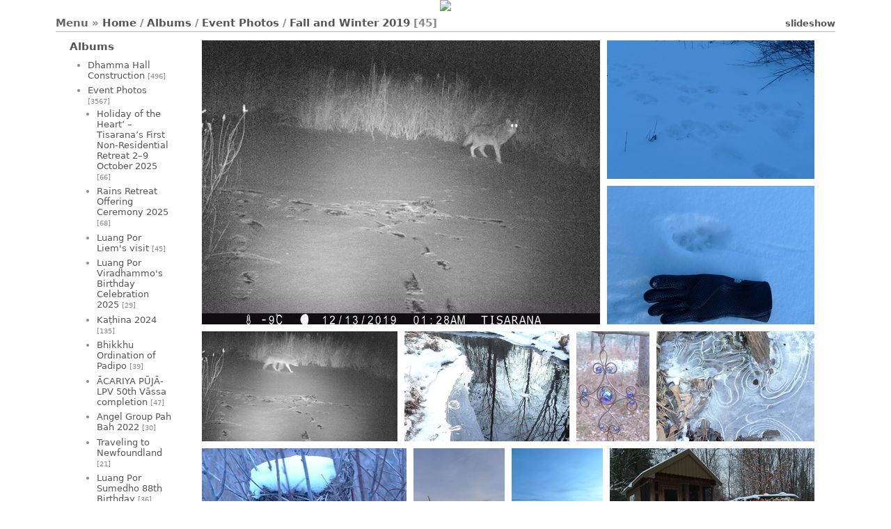

--- FILE ---
content_type: text/html; charset=utf-8
request_url: https://photos.tisarana.ca/index.php?/category/36
body_size: 4487
content:
<!DOCTYPE HTML PUBLIC "-//W3C//DTD HTML 4.01//EN" "http://www.w3.org/TR/html4/strict.dtd">
<html lang="en" dir="ltr">
<head>
<meta http-equiv="Content-Type" content="text/html; charset=utf-8">
<meta name="generator" content="Piwigo (aka PWG), see piwigo.org">
 
<meta name="description" content="Event Photos / Fall and Winter 2019">

<title>Event Photos / Fall and Winter 2019 | Tisarana Buddhist Monastery Photo Gallery</title><link rel="shortcut icon" type="image/x-icon" href="themes/stripped/icon/favicon.ico">

<link rel="start" title="Home" href="/" >
<link rel="search" title="Search" href="search.php" >


<link rel="stylesheet" type="text/css" href="_data/combined/p5c2bx.css">

 
	

			
	<!--[if lt IE 7]>
		<link rel="stylesheet" type="text/css" href="themes/stripped/fix-ie5-ie6.css">
			<link rel="stylesheet" type="text/css" href="themes/stripped/fix-ie6-plus.css">
	<![endif]-->
	<!--[if lt IE 8]>
		<link rel="stylesheet" type="text/css" href="themes/stripped/fix-ie7.css">
	<![endif]-->




<script type="text/javascript">
// configuration options
var options = { 
	imageAutosize:true,
	imageAutosizeMargin:60,
	imageAutosizeMinHeight:200,
	animatedMenu:true 

}
</script>






<script type="text/javascript">
	document.documentElement.className = 'js';
</script>



<script type="text/javascript" src="_data/combined/1rd4qlk.js"></script>
<!--[if lt IE 7]>
<script type="text/javascript" src="themes/default/js/pngfix.js"></script>
<![endif]-->




<style type="text/css">#thumbnails .gthumb { margin:0 0 10px 10px !important; }</style>
<!--[if IE 8]>
<style type="text/css">#thumbnails .gthumb a { right: 0px; }</style>
<![endif]-->
</head>

<body id="theCategoryPage" class=" naf ats">
<div id="the_page">


<div id="theHeader"><div align="center" width="100%">
<a href="https://tisarana.ca"><img src="https://tisarana.ca/wp-content/uploads/2015/07/LightGreyTisaranaLeaf31.jpg"></a>
</div>
</div>
<div class="titrePage">
	<div class="browsePath">
		<span id="menuswitcher" title="Show/hide menu">Menu</span><span class="arrow"> »</span>
		<h2><a href="/">Home</a> / <a href="index.php?/categories">Albums</a> / <a href="index.php?/category/79">Event Photos</a> / <a href="index.php?/category/36">Fall and Winter 2019</a> [45]</h2>
	</div>
		<div class="categoryActionsContainer">
			<ul class="categoryActions group1">
                					<li class="mainAction"><a href="picture.php?/2901/category/36&amp;slideshow=" title="slideshow" rel="nofollow">slideshow</a></li>
			</ul>
		</div>
	</div>
<div id="content" class="menuShown">
	<div id="menubar">
	<dl id="mbCategories">
<dt>
	<a href="index.php?/categories">Albums</a>
</dt>
<dd>
  <ul>
    <li >
      <a href="index.php?/category/50"  title="496 photos in 23 sub-albums">Dhamma Hall Construction</a>
      <span class="menuInfoCatByChild" title="496 photos in 23 sub-albums">[496]</span>
      </li>
    
    <li >
      <a href="index.php?/category/79" rel="up" title="3567 photos in 55 sub-albums">Event Photos</a>
      <span class="menuInfoCatByChild" title="3567 photos in 55 sub-albums">[3567]</span>
    <ul>
    <li >
      <a href="index.php?/category/90"  title="66 photos in this album">Holiday of the Heart’ – Tisarana’s First Non-Residential Retreat 2–9 October 2025</a>
      <span class="menuInfoCat" title="66 photos in this album">[66]</span>
      </li>
    
    <li >
      <a href="index.php?/category/88"  title="68 photos in this album">Rains Retreat Offering Ceremony 2025</a>
      <span class="menuInfoCat" title="68 photos in this album">[68]</span>
      </li>
    
    <li >
      <a href="index.php?/category/85"  title="45 photos in this album">Luang Por Liem's visit </a>
      <span class="menuInfoCat" title="45 photos in this album">[45]</span>
      </li>
    
    <li >
      <a href="index.php?/category/83"  title="29 photos in this album">Luang Por Viradhammo's Birthday Celebration 2025</a>
      <span class="menuInfoCat" title="29 photos in this album">[29]</span>
      </li>
    
    <li >
      <a href="index.php?/category/82"  title="135 photos in this album">Kaṭhina 2024</a>
      <span class="menuInfoCat" title="135 photos in this album">[135]</span>
      </li>
    
    <li >
      <a href="index.php?/category/81"  title="39 photos in this album">Bhikkhu Ordination of Padipo</a>
      <span class="menuInfoCat" title="39 photos in this album">[39]</span>
      </li>
    
    <li >
      <a href="index.php?/category/77"  title="47 photos in this album">ĀCARIYA PŪJĀ- LPV 50th Vāssa completion</a>
      <span class="menuInfoCat" title="47 photos in this album">[47]</span>
      </li>
    
    <li >
      <a href="index.php?/category/65"  title="30 photos in this album">Angel Group Pah Bah 2022</a>
      <span class="menuInfoCat" title="30 photos in this album">[30]</span>
      </li>
    
    <li >
      <a href="index.php?/category/58"  title="21 photos in this album">Traveling to Newfoundland</a>
      <span class="menuInfoCat" title="21 photos in this album">[21]</span>
      </li>
    
    <li >
      <a href="index.php?/category/56"  title="36 photos in this album">Luang Por Sumedho 88th Birthday</a>
      <span class="menuInfoCat" title="36 photos in this album">[36]</span>
      </li>
    
    <li >
      <a href="index.php?/category/49"  title="20 photos in this album">Luang Por Viradhammo's Birthday Celebration 2022</a>
      <span class="menuInfoCat" title="20 photos in this album">[20]</span>
      </li>
    
    <li >
      <a href="index.php?/category/48"  title="28 photos in this album">Groundbreaking Ceremony</a>
      <span class="menuInfoCat" title="28 photos in this album">[28]</span>
      </li>
    
    <li >
      <a href="index.php?/category/47"  title="18 photos in this album">Luang Por Viradhammo's Birthday Celebration 2021</a>
      <span class="menuInfoCat" title="18 photos in this album">[18]</span>
      </li>
    
    <li >
      <a href="index.php?/category/45"  title="6 photos in this album">Ambassador's Visit & Robe Offering by Royal Thai Embassy, 15 Nov 2020</a>
      <span class="menuInfoCat" title="6 photos in this album">[6]</span>
      </li>
    
    <li >
      <a href="index.php?/category/43"  title="26 photos in this album">Canoe Trip French River 2020</a>
      <span class="menuInfoCat" title="26 photos in this album">[26]</span>
      </li>
    
    <li >
      <a href="index.php?/category/42"  title="34 photos in this album">Samanera Nandano's Pabbajja 2020</a>
      <span class="menuInfoCat" title="34 photos in this album">[34]</span>
      </li>
    
    <li >
      <a href="index.php?/category/41"  title="3 photos in this album">The Buddha Returns to Tisarana </a>
      <span class="menuInfoCat" title="3 photos in this album">[3]</span>
      </li>
    
    <li >
      <a href="index.php?/category/39"  title="10 photos in this album">Tisarana Vesak 2020</a>
      <span class="menuInfoCat" title="10 photos in this album">[10]</span>
      </li>
    
    <li >
      <a href="index.php?/category/37"  title="10 photos in this album">LPV Birthday 2020</a>
      <span class="menuInfoCat" title="10 photos in this album">[10]</span>
      </li>
    
    <li class="selected">
      <a href="index.php?/category/36"  title="45 photos in this album">Fall and Winter 2019</a>
      <span class="menuInfoCat" title="45 photos in this album">[45]</span>
      </li>
    
    <li >
      <a href="index.php?/category/35"  title="63 photos in this album">Summer and Fall at Tisarana 2018</a>
      <span class="menuInfoCat" title="63 photos in this album">[63]</span>
      </li>
    
    <li >
      <a href="index.php?/category/34"  title="20 photos in this album">Kathina 2019</a>
      <span class="menuInfoCat" title="20 photos in this album">[20]</span>
      </li>
    
    <li >
      <a href="index.php?/category/2"  title="71 photos in this album">Luang Por Sumedho 85th Birthday</a>
      <span class="menuInfoCat" title="71 photos in this album">[71]</span>
      </li>
    
    <li >
      <a href="index.php?/category/1"  title="285 photos in this album">Samanera Ordination 2019</a>
      <span class="menuInfoCat" title="285 photos in this album">[285]</span>
      </li>
    
    <li >
      <a href="index.php?/category/3"  title="27 photos in this album">Asia Trip 2018-19, LP Chah Memorial</a>
      <span class="menuInfoCat" title="27 photos in this album">[27]</span>
      </li>
    
    <li >
      <a href="index.php?/category/4"  title="19 photos in this album">Tisarana Kaṭhina 2018</a>
      <span class="menuInfoCat" title="19 photos in this album">[19]</span>
      </li>
    
    <li >
      <a href="index.php?/category/5"  title="33 photos in this album">Bhikkhu Ordination of Amarasiri & Sirimedho</a>
      <span class="menuInfoCat" title="33 photos in this album">[33]</span>
      </li>
    
    <li >
      <a href="index.php?/category/6"  title="6 photos in this album">Alms Round 2018</a>
      <span class="menuInfoCat" title="6 photos in this album">[6]</span>
      </li>
    
    <li >
      <a href="index.php?/category/7"  title="11 photos in this album">Ajahn Amaro Visit - 2018</a>
      <span class="menuInfoCat" title="11 photos in this album">[11]</span>
      </li>
    
    <li >
      <a href="index.php?/category/33"  title="79 photos in this album">Miscellaneous</a>
      <span class="menuInfoCat" title="79 photos in this album">[79]</span>
      </li>
    
    <li >
      <a href="index.php?/category/8"  title="8 photos in this album">Chennai + Sirimedho 2017</a>
      <span class="menuInfoCat" title="8 photos in this album">[8]</span>
      </li>
    
    <li >
      <a href="index.php?/category/9"  title="25 photos in this album">Sri Lanka 2017</a>
      <span class="menuInfoCat" title="25 photos in this album">[25]</span>
      </li>
    
    <li >
      <a href="index.php?/category/10"  title="112 photos in this album">2016-2017</a>
      <span class="menuInfoCat" title="112 photos in this album">[112]</span>
      </li>
    
    <li >
      <a href="index.php?/category/11"  title="96 photos in this album">2015</a>
      <span class="menuInfoCat" title="96 photos in this album">[96]</span>
      </li>
    
    <li >
      <a href="index.php?/category/12"  title="68 photos in this album">Kathina 2015</a>
      <span class="menuInfoCat" title="68 photos in this album">[68]</span>
      </li>
    
    <li >
      <a href="index.php?/category/13"  title="79 photos in this album">Luang Por Liem's Visit - June 2015</a>
      <span class="menuInfoCat" title="79 photos in this album">[79]</span>
      </li>
    
    <li >
      <a href="index.php?/category/14"  title="163 photos in this album">2014</a>
      <span class="menuInfoCat" title="163 photos in this album">[163]</span>
      </li>
    
    <li >
      <a href="index.php?/category/16"  title="38 photos in this album">The Bhikkhu Vihara</a>
      <span class="menuInfoCat" title="38 photos in this album">[38]</span>
      </li>
    
    <li >
      <a href="index.php?/category/17"  title="35 photos in this album">The Long and Winding Road</a>
      <span class="menuInfoCat" title="35 photos in this album">[35]</span>
      </li>
    
    <li >
      <a href="index.php?/category/18"  title="81 photos in this album">2013</a>
      <span class="menuInfoCat" title="81 photos in this album">[81]</span>
      </li>
    
    <li >
      <a href="index.php?/category/15"  title="21 photos in this album">Tisarana's First Kathina</a>
      <span class="menuInfoCat" title="21 photos in this album">[21]</span>
      </li>
    
    <li >
      <a href="index.php?/category/19"  title="8 photos in this album">Latvia Retreat 2013</a>
      <span class="menuInfoCat" title="8 photos in this album">[8]</span>
      </li>
    
    <li >
      <a href="index.php?/category/20"  title="15 photos in this album">Monastery Outline</a>
      <span class="menuInfoCat" title="15 photos in this album">[15]</span>
      </li>
    
    <li >
      <a href="index.php?/category/21"  title="41 photos in this album">2006</a>
      <span class="menuInfoCat" title="41 photos in this album">[41]</span>
      </li>
    
    <li >
      <a href="index.php?/category/22"  title="124 photos in this album">2007</a>
      <span class="menuInfoCat" title="124 photos in this album">[124]</span>
      </li>
    
    <li >
      <a href="index.php?/category/23"  title="179 photos in this album">2008</a>
      <span class="menuInfoCat" title="179 photos in this album">[179]</span>
      </li>
    
    <li >
      <a href="index.php?/category/24"  title="97 photos in this album">2009</a>
      <span class="menuInfoCat" title="97 photos in this album">[97]</span>
      </li>
    
    <li >
      <a href="index.php?/category/25"  title="17 photos in this album">Tisarana's First Bhikkhu Ordination - October 31st, 2009</a>
      <span class="menuInfoCat" title="17 photos in this album">[17]</span>
      </li>
    
    <li >
      <a href="index.php?/category/26"  title="54 photos in this album">2010</a>
      <span class="menuInfoCat" title="54 photos in this album">[54]</span>
      </li>
    
    <li >
      <a href="index.php?/category/27"  title="14 photos in this album">Luang Por Sumedho Visit - Summer 2010</a>
      <span class="menuInfoCat" title="14 photos in this album">[14]</span>
      </li>
    
    <li >
      <a href="index.php?/category/28"  title="163 photos in this album">2011-2012</a>
      <span class="menuInfoCat" title="163 photos in this album">[163]</span>
      </li>
    
    <li >
      <a href="index.php?/category/31"  title="620 photos in this album">Ajahn Viradhammo's Trip - Early 2012</a>
      <span class="menuInfoCat" title="620 photos in this album">[620]</span>
      </li>
    
    <li >
      <a href="index.php?/category/32"  title="79 photos in this album">Ajahn Dtun's Visit - May, 2013</a>
      <span class="menuInfoCat" title="79 photos in this album">[79]</span>
      </li>
    
    <li >
      <a href="index.php?/category/30"  title="83 photos in this album">Luang Por Sopa and Kampong Visit - June 2012</a>
      <span class="menuInfoCat" title="83 photos in this album">[83]</span>
      </li>
    
    <li >
      <a href="index.php?/category/29"  title="17 photos in this album">Ajahn Kusalo's Going Away Party - April 2012</a>
      <span class="menuInfoCat" title="17 photos in this album">[17]</span>
  </li></ul></li></ul>

	<p class="totalImages">4063 photos</p>
</dd>

	</dl>
</div>

	<div id="content_cell">


				<div id="subcontent">
			      							<div id="thumbnails_block1">
					<div id="thumbnails_block2">
						<ul id="thumbnails"><li class="gthumb">
  <a href="picture.php?/2901/category/36">
    <img class="thumbnail" src="_data/i/upload/2020/01/02/20200102020534-85eeaf14-cu_s9999x200.jpg" alt="Fall and Winter scenes" title="Fall and Winter scenes (9212 visits)" width="355" height="200">
  </a>
</li>
<li class="gthumb">
  <a href="picture.php?/2900/category/36">
    <img class="thumbnail" src="_data/i/upload/2020/01/02/20200102020533-ea61ccfc-cu_s9999x200.jpg" alt="Fall and Winter scenes" title="Fall and Winter scenes (8882 visits)" width="299" height="200">
  </a>
</li>
<li class="gthumb">
  <a href="picture.php?/2899/category/36">
    <img class="thumbnail" src="_data/i/upload/2020/01/02/20200102020532-555f7644-cu_s9999x200.jpg" alt="Fall and Winter scenes" title="Fall and Winter scenes (8683 visits)" width="299" height="200">
  </a>
</li>
<li class="gthumb">
  <a href="picture.php?/2898/category/36">
    <img class="thumbnail" src="_data/i/upload/2020/01/02/20200102020531-3d6d1852-cu_s9999x200.jpg" alt="Fall and Winter scenes" title="Fall and Winter scenes (8846 visits)" width="355" height="200">
  </a>
</li>
<li class="gthumb">
  <a href="picture.php?/2897/category/36">
    <img class="thumbnail" src="_data/i/upload/2020/01/02/20200102020530-88db23c0-cu_s9999x200.jpg" alt="Fall and Winter scenes" title="Fall and Winter scenes (8544 visits)" width="299" height="200">
  </a>
</li>
<li class="gthumb">
  <a href="picture.php?/2896/category/36">
    <img class="thumbnail" src="_data/i/upload/2020/01/02/20200102020528-ed06c166-cu_s9999x200.jpg" alt="Fall and Winter scenes" title="Fall and Winter scenes (8153 visits)" width="133" height="200">
  </a>
</li>
<li class="gthumb">
  <a href="picture.php?/2895/category/36">
    <img class="thumbnail" src="_data/i/upload/2020/01/02/20200102020527-83afa3d4-cu_s9999x200.jpg" alt="Fall and Winter scenes" title="Fall and Winter scenes (8546 visits)" width="299" height="200">
  </a>
</li>
<li class="gthumb">
  <a href="picture.php?/2894/category/36">
    <img class="thumbnail" src="_data/i/upload/2020/01/02/20200102020525-169bc7f8-cu_s9999x200.jpg" alt="Fall and Winter scenes" title="Fall and Winter scenes (8843 visits)" width="299" height="200">
  </a>
</li>
<li class="gthumb">
  <a href="picture.php?/2893/category/36">
    <img class="thumbnail" src="_data/i/upload/2020/01/02/20200102020524-a27cb7c2-cu_s9999x200.jpg" alt="Fall and Winter scenes" title="Fall and Winter scenes (8782 visits)" width="133" height="200">
  </a>
</li>
<li class="gthumb">
  <a href="picture.php?/2892/category/36">
    <img class="thumbnail" src="_data/i/upload/2020/01/02/20200102020523-580140e3-cu_s9999x200.jpg" alt="Fall and Winter scenes" title="Fall and Winter scenes (8672 visits)" width="133" height="200">
  </a>
</li>
<li class="gthumb">
  <a href="picture.php?/2891/category/36">
    <img class="thumbnail" src="_data/i/upload/2020/01/02/20200102020522-955c08a0-cu_s9999x200.jpg" alt="Fall and Winter scenes" title="Fall and Winter scenes (8626 visits)" width="299" height="200">
  </a>
</li>
<li class="gthumb">
  <a href="picture.php?/2890/category/36">
    <img class="thumbnail" src="_data/i/upload/2020/01/02/20200102020521-22107241-cu_s9999x200.jpg" alt="Fall and Winter scenes" title="Fall and Winter scenes (8782 visits)" width="299" height="200">
  </a>
</li>
<li class="gthumb">
  <a href="picture.php?/2889/category/36">
    <img class="thumbnail" src="_data/i/upload/2020/01/02/20200102020520-3d027352-cu_s9999x200.jpg" alt="Fall and Winter scenes" title="Fall and Winter scenes (8818 visits)" width="133" height="200">
  </a>
</li>
<li class="gthumb">
  <a href="picture.php?/2888/category/36">
    <img class="thumbnail" src="_data/i/upload/2020/01/02/20200102020519-e4318fa6-cu_s9999x200.jpg" alt="Fall and Winter scenes" title="Fall and Winter scenes (9089 visits)" width="133" height="200">
  </a>
</li>
<li class="gthumb">
  <a href="picture.php?/2887/category/36">
    <img class="thumbnail" src="_data/i/upload/2020/01/02/20200102020516-775a037c-cu_s9999x200.jpg" alt="Fall and Winter scenes" title="Fall and Winter scenes (9303 visits)" width="299" height="200">
  </a>
</li>
<li class="gthumb">
  <a href="picture.php?/2886/category/36">
    <img class="thumbnail" src="_data/i/upload/2020/01/02/20200102020515-e466cf12-cu_s9999x200.jpg" alt="Fall and Winter scenes" title="Fall and Winter scenes (7883 visits)" width="133" height="200">
  </a>
</li>
<li class="gthumb">
  <a href="picture.php?/2885/category/36">
    <img class="thumbnail" src="_data/i/upload/2020/01/02/20200102020513-bc0d6743-cu_s9999x200.jpg" alt="Fall and Winter scenes" title="Fall and Winter scenes (7761 visits)" width="133" height="200">
  </a>
</li>
<li class="gthumb">
  <a href="picture.php?/2884/category/36">
    <img class="thumbnail" src="_data/i/upload/2020/01/02/20200102020511-71348f5f-cu_s9999x200.jpg" alt="Fall and Winter scenes" title="Fall and Winter scenes (7563 visits)" width="133" height="200">
  </a>
</li>
<li class="gthumb">
  <a href="picture.php?/2883/category/36">
    <img class="thumbnail" src="_data/i/upload/2020/01/02/20200102020509-110de144-cu_s9999x200.jpg" alt="Fall and Winter scenes" title="Fall and Winter scenes (7292 visits)" width="133" height="200">
  </a>
</li>
<li class="gthumb">
  <a href="picture.php?/2882/category/36">
    <img class="thumbnail" src="_data/i/upload/2020/01/02/20200102020506-d7b1f068-cu_s9999x200.jpg" alt="Fall and Winter scenes" title="Fall and Winter scenes (7615 visits)" width="299" height="200">
  </a>
</li>
<li class="gthumb">
  <a href="picture.php?/2881/category/36">
    <img class="thumbnail" src="_data/i/upload/2020/01/02/20200102020505-f420115b-cu_s9999x200.jpg" alt="Fall and Winter scenes" title="Fall and Winter scenes (7742 visits)" width="299" height="200">
  </a>
</li>
<li class="gthumb">
  <a href="picture.php?/2880/category/36">
    <img class="thumbnail" src="_data/i/upload/2020/01/02/20200102020504-784416ca-cu_s9999x200.jpg" alt="Fall and Winter scenes" title="Fall and Winter scenes (7752 visits)" width="299" height="200">
  </a>
</li>
<li class="gthumb">
  <a href="picture.php?/2879/category/36">
    <img class="thumbnail" src="_data/i/upload/2020/01/02/20200102020503-8bde1f1d-cu_s9999x200.jpg" alt="Fall and Winter scenes" title="Fall and Winter scenes (7629 visits)" width="299" height="200">
  </a>
</li>
<li class="gthumb">
  <a href="picture.php?/2878/category/36">
    <img class="thumbnail" src="_data/i/upload/2020/01/02/20200102020502-5dd56084-cu_s9999x200.jpg" alt="Fall and Winter scenes" title="Fall and Winter scenes (7510 visits)" width="299" height="200">
  </a>
</li>
<li class="gthumb">
  <a href="picture.php?/2877/category/36">
    <img class="thumbnail" src="_data/i/upload/2020/01/02/20200102020501-346793f0-cu_s9999x200.jpg" alt="Fall and Winter scenes" title="Fall and Winter scenes (7615 visits)" width="299" height="200">
  </a>
</li>
<li class="gthumb">
  <a href="picture.php?/2876/category/36">
    <img class="thumbnail" src="_data/i/upload/2020/01/02/20200102020459-fba32de3-cu_s9999x200.jpg" alt="Fall and Winter scenes" title="Fall and Winter scenes (7408 visits)" width="299" height="200">
  </a>
</li>
<li class="gthumb">
  <a href="picture.php?/2875/category/36">
    <img class="thumbnail" src="_data/i/upload/2020/01/02/20200102020457-7f2320f8-cu_s9999x200.jpg" alt="Fall and Winter scenes" title="Fall and Winter scenes (7596 visits)" width="299" height="200">
  </a>
</li>
<li class="gthumb">
  <a href="picture.php?/2874/category/36">
    <img class="thumbnail" src="_data/i/upload/2020/01/02/20200102020455-e73cb80a-cu_s9999x200.jpg" alt="Fall and Winter scenes" title="Fall and Winter scenes (7933 visits)" width="299" height="200">
  </a>
</li>
<li class="gthumb">
  <a href="picture.php?/2873/category/36">
    <img class="thumbnail" src="_data/i/upload/2020/01/02/20200102020454-f246c3b8-cu_s9999x200.jpg" alt="Fall and Winter scenes" title="Fall and Winter scenes (8148 visits)" width="299" height="200">
  </a>
</li>
<li class="gthumb">
  <a href="picture.php?/2872/category/36">
    <img class="thumbnail" src="_data/i/upload/2020/01/02/20200102020453-37a5acd4-cu_s9999x200.jpg" alt="Fall and Winter scenes" title="Fall and Winter scenes (7982 visits)" width="133" height="200">
  </a>
</li>
<li class="gthumb">
  <a href="picture.php?/2871/category/36">
    <img class="thumbnail" src="_data/i/upload/2020/01/02/20200102020441-c6d77e0f-cu_s9999x200.jpg" alt="Fall and Winter scenes" title="Fall and Winter scenes (8220 visits)" width="299" height="200">
  </a>
</li>
<li class="gthumb">
  <a href="picture.php?/2870/category/36">
    <img class="thumbnail" src="_data/i/upload/2020/01/02/20200102020440-0be59fcd-cu_s9999x200.jpg" alt="Fall and Winter scenes" title="Fall and Winter scenes (6160 visits)" width="299" height="200">
  </a>
</li>
<li class="gthumb">
  <a href="picture.php?/2869/category/36">
    <img class="thumbnail" src="_data/i/upload/2020/01/02/20200102020439-7d5a6140-cu_s9999x200.jpg" alt="Fall and Winter scenes" title="Fall and Winter scenes (8347 visits)" width="299" height="200">
  </a>
</li>
<li class="gthumb">
  <a href="picture.php?/2868/category/36">
    <img class="thumbnail" src="_data/i/upload/2020/01/02/20200102020438-73d2e891-cu_s9999x200.jpg" alt="Fall and Winter scenes" title="Fall and Winter scenes (8471 visits)" width="133" height="200">
  </a>
</li>
<li class="gthumb">
  <a href="picture.php?/2867/category/36">
    <img class="thumbnail" src="_data/i/upload/2020/01/02/20200102020436-8849a5c7-cu_s9999x200.jpg" alt="Fall and Winter scenes" title="Fall and Winter scenes (8338 visits)" width="299" height="200">
  </a>
</li>
<li class="gthumb">
  <a href="picture.php?/2866/category/36">
    <img class="thumbnail" src="_data/i/upload/2020/01/02/20200102020434-99b3be34-cu_s9999x200.jpg" alt="Fall and Winter scenes" title="Fall and Winter scenes (8269 visits)" width="299" height="200">
  </a>
</li>
<li class="gthumb">
  <a href="picture.php?/2865/category/36">
    <img class="thumbnail" src="_data/i/upload/2020/01/02/20200102020433-ade114ea-cu_s9999x200.jpg" alt="Fall and Winter scenes" title="Fall and Winter scenes (8332 visits)" width="299" height="200">
  </a>
</li>
<li class="gthumb">
  <a href="picture.php?/2864/category/36">
    <img class="thumbnail" src="_data/i/upload/2020/01/02/20200102020432-151f5b4a-cu_s9999x200.jpg" alt="Fall and Winter scenes" title="Fall and Winter scenes (8176 visits)" width="299" height="200">
  </a>
</li>
<li class="gthumb">
  <a href="picture.php?/2863/category/36">
    <img class="thumbnail" src="_data/i/upload/2020/01/02/20200102020431-e7879223-cu_s9999x200.jpg" alt="Fall and Winter scenes" title="Fall and Winter scenes (8853 visits)" width="299" height="200">
  </a>
</li>
<li class="gthumb">
  <a href="picture.php?/2862/category/36">
    <img class="thumbnail" src="_data/i/upload/2020/01/02/20200102020430-746686bf-cu_s9999x200.jpg" alt="Fall and Winter scenes" title="Fall and Winter scenes (8114 visits)" width="266" height="200">
  </a>
</li>
<li class="gthumb">
  <a href="picture.php?/2861/category/36">
    <img class="thumbnail" src="_data/i/upload/2020/01/02/20200102020429-906a9e6c-cu_s9999x200.jpg" alt="Fall and Winter scenes" title="Fall and Winter scenes (8417 visits)" width="150" height="200">
  </a>
</li>
<li class="gthumb">
  <a href="picture.php?/2860/category/36">
    <img class="thumbnail" src="_data/i/upload/2020/01/02/20200102020428-b4b6fcd6-cu_s9999x200.jpg" alt="Fall and Winter scenes" title="Fall and Winter scenes (8019 visits)" width="266" height="200">
  </a>
</li>
<li class="gthumb">
  <a href="picture.php?/2859/category/36">
    <img class="thumbnail" src="_data/i/upload/2020/01/02/20200102020427-f2bc0153-cu_s9999x200.jpg" alt="Fall and Winter scenes" title="Fall and Winter scenes (8636 visits)" width="150" height="200">
  </a>
</li>
<li class="gthumb">
  <a href="picture.php?/2858/category/36">
    <img class="thumbnail" src="_data/i/upload/2019/12/31/20191231152709-f2bc0153-cu_s9999x200.jpg" alt="P1120558s" title="P1120558s (7758 visits)" width="150" height="200">
  </a>
</li>
<li class="gthumb">
  <a href="picture.php?/2857/category/36">
    <img class="thumbnail" src="_data/i/upload/2019/12/31/20191231152308-0be59fcd-cu_s9999x200.jpg" alt="P1120662s" title="P1120662s (5396 visits)" width="299" height="200">
  </a>
</li>










</ul>
					</div>
				</div>
        <div class="loader"><img src="themes/stripped/images/ajax_loader.gif"></div>
					</div> <!-- subcontent -->
			</div>
	<div style="clear: both;"></div>
</div> 			<div id="footer">
				<div id="footer_left">
						<a href="identification.php" rel="nofollow">Login</a>
										
					
					<script type="text/javascript" src="_data/combined/179sn2u.js"></script>
<script type="text/javascript">//<![CDATA[

GThumb.max_height = 200;
GThumb.margin = 10;
GThumb.method = 'crop';

GThumb.big_thumb = {id:2901,src:'_data/i/upload/2020/01/02/20200102020534-85eeaf14-cu_s9999x410.jpg',width:728,height:410};

GThumb.build();
jQuery(window).bind('RVTS_loaded', GThumb.build);
jQuery('#thumbnails').resize(GThumb.process);
//]]></script>

				</div>
				
				<div id="copyright">
					
					Powered by
					<a href="https://piwigo.org" class="Piwigo"><span class="Piwigo">Piwigo</span></a>
					

				</div>
			</div>
		</div>
	</body>
</html>
